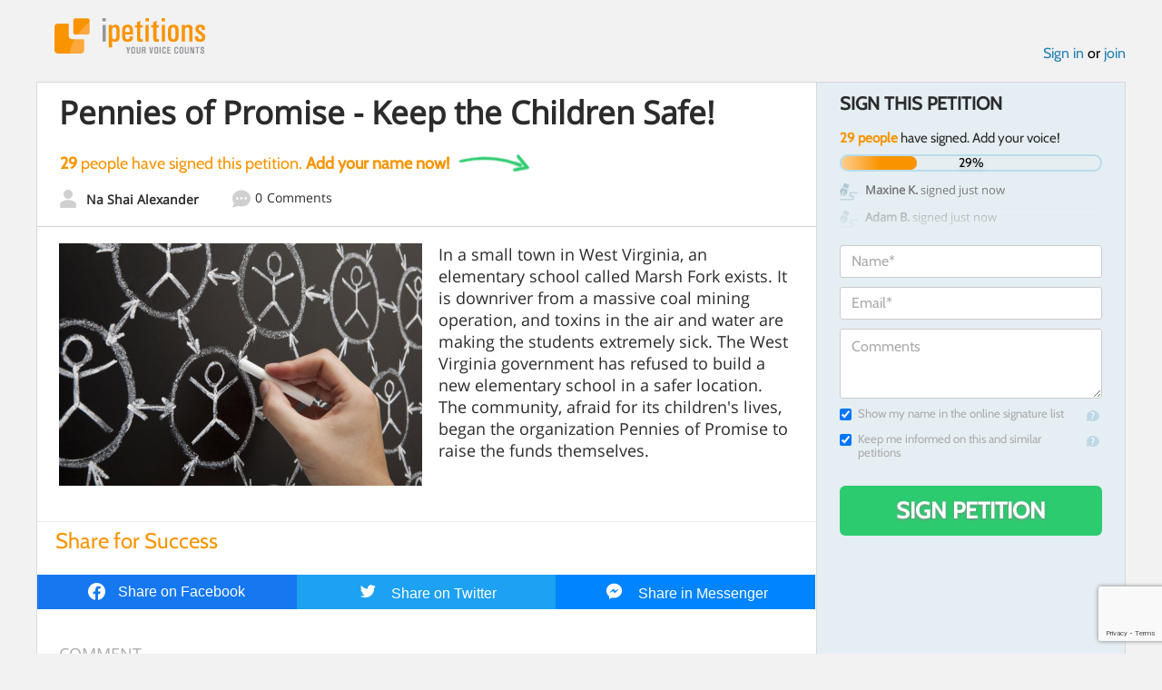

--- FILE ---
content_type: text/html; charset=utf-8
request_url: https://www.google.com/recaptcha/api2/anchor?ar=1&k=6LcFiWspAAAAAC7kwjTJ-C25bnrLYUjPVW3kG27E&co=aHR0cHM6Ly93d3cuaXBldGl0aW9ucy5jb206NDQz&hl=en&v=PoyoqOPhxBO7pBk68S4YbpHZ&size=invisible&anchor-ms=20000&execute-ms=30000&cb=nv8bkhtuc6bf
body_size: 48593
content:
<!DOCTYPE HTML><html dir="ltr" lang="en"><head><meta http-equiv="Content-Type" content="text/html; charset=UTF-8">
<meta http-equiv="X-UA-Compatible" content="IE=edge">
<title>reCAPTCHA</title>
<style type="text/css">
/* cyrillic-ext */
@font-face {
  font-family: 'Roboto';
  font-style: normal;
  font-weight: 400;
  font-stretch: 100%;
  src: url(//fonts.gstatic.com/s/roboto/v48/KFO7CnqEu92Fr1ME7kSn66aGLdTylUAMa3GUBHMdazTgWw.woff2) format('woff2');
  unicode-range: U+0460-052F, U+1C80-1C8A, U+20B4, U+2DE0-2DFF, U+A640-A69F, U+FE2E-FE2F;
}
/* cyrillic */
@font-face {
  font-family: 'Roboto';
  font-style: normal;
  font-weight: 400;
  font-stretch: 100%;
  src: url(//fonts.gstatic.com/s/roboto/v48/KFO7CnqEu92Fr1ME7kSn66aGLdTylUAMa3iUBHMdazTgWw.woff2) format('woff2');
  unicode-range: U+0301, U+0400-045F, U+0490-0491, U+04B0-04B1, U+2116;
}
/* greek-ext */
@font-face {
  font-family: 'Roboto';
  font-style: normal;
  font-weight: 400;
  font-stretch: 100%;
  src: url(//fonts.gstatic.com/s/roboto/v48/KFO7CnqEu92Fr1ME7kSn66aGLdTylUAMa3CUBHMdazTgWw.woff2) format('woff2');
  unicode-range: U+1F00-1FFF;
}
/* greek */
@font-face {
  font-family: 'Roboto';
  font-style: normal;
  font-weight: 400;
  font-stretch: 100%;
  src: url(//fonts.gstatic.com/s/roboto/v48/KFO7CnqEu92Fr1ME7kSn66aGLdTylUAMa3-UBHMdazTgWw.woff2) format('woff2');
  unicode-range: U+0370-0377, U+037A-037F, U+0384-038A, U+038C, U+038E-03A1, U+03A3-03FF;
}
/* math */
@font-face {
  font-family: 'Roboto';
  font-style: normal;
  font-weight: 400;
  font-stretch: 100%;
  src: url(//fonts.gstatic.com/s/roboto/v48/KFO7CnqEu92Fr1ME7kSn66aGLdTylUAMawCUBHMdazTgWw.woff2) format('woff2');
  unicode-range: U+0302-0303, U+0305, U+0307-0308, U+0310, U+0312, U+0315, U+031A, U+0326-0327, U+032C, U+032F-0330, U+0332-0333, U+0338, U+033A, U+0346, U+034D, U+0391-03A1, U+03A3-03A9, U+03B1-03C9, U+03D1, U+03D5-03D6, U+03F0-03F1, U+03F4-03F5, U+2016-2017, U+2034-2038, U+203C, U+2040, U+2043, U+2047, U+2050, U+2057, U+205F, U+2070-2071, U+2074-208E, U+2090-209C, U+20D0-20DC, U+20E1, U+20E5-20EF, U+2100-2112, U+2114-2115, U+2117-2121, U+2123-214F, U+2190, U+2192, U+2194-21AE, U+21B0-21E5, U+21F1-21F2, U+21F4-2211, U+2213-2214, U+2216-22FF, U+2308-230B, U+2310, U+2319, U+231C-2321, U+2336-237A, U+237C, U+2395, U+239B-23B7, U+23D0, U+23DC-23E1, U+2474-2475, U+25AF, U+25B3, U+25B7, U+25BD, U+25C1, U+25CA, U+25CC, U+25FB, U+266D-266F, U+27C0-27FF, U+2900-2AFF, U+2B0E-2B11, U+2B30-2B4C, U+2BFE, U+3030, U+FF5B, U+FF5D, U+1D400-1D7FF, U+1EE00-1EEFF;
}
/* symbols */
@font-face {
  font-family: 'Roboto';
  font-style: normal;
  font-weight: 400;
  font-stretch: 100%;
  src: url(//fonts.gstatic.com/s/roboto/v48/KFO7CnqEu92Fr1ME7kSn66aGLdTylUAMaxKUBHMdazTgWw.woff2) format('woff2');
  unicode-range: U+0001-000C, U+000E-001F, U+007F-009F, U+20DD-20E0, U+20E2-20E4, U+2150-218F, U+2190, U+2192, U+2194-2199, U+21AF, U+21E6-21F0, U+21F3, U+2218-2219, U+2299, U+22C4-22C6, U+2300-243F, U+2440-244A, U+2460-24FF, U+25A0-27BF, U+2800-28FF, U+2921-2922, U+2981, U+29BF, U+29EB, U+2B00-2BFF, U+4DC0-4DFF, U+FFF9-FFFB, U+10140-1018E, U+10190-1019C, U+101A0, U+101D0-101FD, U+102E0-102FB, U+10E60-10E7E, U+1D2C0-1D2D3, U+1D2E0-1D37F, U+1F000-1F0FF, U+1F100-1F1AD, U+1F1E6-1F1FF, U+1F30D-1F30F, U+1F315, U+1F31C, U+1F31E, U+1F320-1F32C, U+1F336, U+1F378, U+1F37D, U+1F382, U+1F393-1F39F, U+1F3A7-1F3A8, U+1F3AC-1F3AF, U+1F3C2, U+1F3C4-1F3C6, U+1F3CA-1F3CE, U+1F3D4-1F3E0, U+1F3ED, U+1F3F1-1F3F3, U+1F3F5-1F3F7, U+1F408, U+1F415, U+1F41F, U+1F426, U+1F43F, U+1F441-1F442, U+1F444, U+1F446-1F449, U+1F44C-1F44E, U+1F453, U+1F46A, U+1F47D, U+1F4A3, U+1F4B0, U+1F4B3, U+1F4B9, U+1F4BB, U+1F4BF, U+1F4C8-1F4CB, U+1F4D6, U+1F4DA, U+1F4DF, U+1F4E3-1F4E6, U+1F4EA-1F4ED, U+1F4F7, U+1F4F9-1F4FB, U+1F4FD-1F4FE, U+1F503, U+1F507-1F50B, U+1F50D, U+1F512-1F513, U+1F53E-1F54A, U+1F54F-1F5FA, U+1F610, U+1F650-1F67F, U+1F687, U+1F68D, U+1F691, U+1F694, U+1F698, U+1F6AD, U+1F6B2, U+1F6B9-1F6BA, U+1F6BC, U+1F6C6-1F6CF, U+1F6D3-1F6D7, U+1F6E0-1F6EA, U+1F6F0-1F6F3, U+1F6F7-1F6FC, U+1F700-1F7FF, U+1F800-1F80B, U+1F810-1F847, U+1F850-1F859, U+1F860-1F887, U+1F890-1F8AD, U+1F8B0-1F8BB, U+1F8C0-1F8C1, U+1F900-1F90B, U+1F93B, U+1F946, U+1F984, U+1F996, U+1F9E9, U+1FA00-1FA6F, U+1FA70-1FA7C, U+1FA80-1FA89, U+1FA8F-1FAC6, U+1FACE-1FADC, U+1FADF-1FAE9, U+1FAF0-1FAF8, U+1FB00-1FBFF;
}
/* vietnamese */
@font-face {
  font-family: 'Roboto';
  font-style: normal;
  font-weight: 400;
  font-stretch: 100%;
  src: url(//fonts.gstatic.com/s/roboto/v48/KFO7CnqEu92Fr1ME7kSn66aGLdTylUAMa3OUBHMdazTgWw.woff2) format('woff2');
  unicode-range: U+0102-0103, U+0110-0111, U+0128-0129, U+0168-0169, U+01A0-01A1, U+01AF-01B0, U+0300-0301, U+0303-0304, U+0308-0309, U+0323, U+0329, U+1EA0-1EF9, U+20AB;
}
/* latin-ext */
@font-face {
  font-family: 'Roboto';
  font-style: normal;
  font-weight: 400;
  font-stretch: 100%;
  src: url(//fonts.gstatic.com/s/roboto/v48/KFO7CnqEu92Fr1ME7kSn66aGLdTylUAMa3KUBHMdazTgWw.woff2) format('woff2');
  unicode-range: U+0100-02BA, U+02BD-02C5, U+02C7-02CC, U+02CE-02D7, U+02DD-02FF, U+0304, U+0308, U+0329, U+1D00-1DBF, U+1E00-1E9F, U+1EF2-1EFF, U+2020, U+20A0-20AB, U+20AD-20C0, U+2113, U+2C60-2C7F, U+A720-A7FF;
}
/* latin */
@font-face {
  font-family: 'Roboto';
  font-style: normal;
  font-weight: 400;
  font-stretch: 100%;
  src: url(//fonts.gstatic.com/s/roboto/v48/KFO7CnqEu92Fr1ME7kSn66aGLdTylUAMa3yUBHMdazQ.woff2) format('woff2');
  unicode-range: U+0000-00FF, U+0131, U+0152-0153, U+02BB-02BC, U+02C6, U+02DA, U+02DC, U+0304, U+0308, U+0329, U+2000-206F, U+20AC, U+2122, U+2191, U+2193, U+2212, U+2215, U+FEFF, U+FFFD;
}
/* cyrillic-ext */
@font-face {
  font-family: 'Roboto';
  font-style: normal;
  font-weight: 500;
  font-stretch: 100%;
  src: url(//fonts.gstatic.com/s/roboto/v48/KFO7CnqEu92Fr1ME7kSn66aGLdTylUAMa3GUBHMdazTgWw.woff2) format('woff2');
  unicode-range: U+0460-052F, U+1C80-1C8A, U+20B4, U+2DE0-2DFF, U+A640-A69F, U+FE2E-FE2F;
}
/* cyrillic */
@font-face {
  font-family: 'Roboto';
  font-style: normal;
  font-weight: 500;
  font-stretch: 100%;
  src: url(//fonts.gstatic.com/s/roboto/v48/KFO7CnqEu92Fr1ME7kSn66aGLdTylUAMa3iUBHMdazTgWw.woff2) format('woff2');
  unicode-range: U+0301, U+0400-045F, U+0490-0491, U+04B0-04B1, U+2116;
}
/* greek-ext */
@font-face {
  font-family: 'Roboto';
  font-style: normal;
  font-weight: 500;
  font-stretch: 100%;
  src: url(//fonts.gstatic.com/s/roboto/v48/KFO7CnqEu92Fr1ME7kSn66aGLdTylUAMa3CUBHMdazTgWw.woff2) format('woff2');
  unicode-range: U+1F00-1FFF;
}
/* greek */
@font-face {
  font-family: 'Roboto';
  font-style: normal;
  font-weight: 500;
  font-stretch: 100%;
  src: url(//fonts.gstatic.com/s/roboto/v48/KFO7CnqEu92Fr1ME7kSn66aGLdTylUAMa3-UBHMdazTgWw.woff2) format('woff2');
  unicode-range: U+0370-0377, U+037A-037F, U+0384-038A, U+038C, U+038E-03A1, U+03A3-03FF;
}
/* math */
@font-face {
  font-family: 'Roboto';
  font-style: normal;
  font-weight: 500;
  font-stretch: 100%;
  src: url(//fonts.gstatic.com/s/roboto/v48/KFO7CnqEu92Fr1ME7kSn66aGLdTylUAMawCUBHMdazTgWw.woff2) format('woff2');
  unicode-range: U+0302-0303, U+0305, U+0307-0308, U+0310, U+0312, U+0315, U+031A, U+0326-0327, U+032C, U+032F-0330, U+0332-0333, U+0338, U+033A, U+0346, U+034D, U+0391-03A1, U+03A3-03A9, U+03B1-03C9, U+03D1, U+03D5-03D6, U+03F0-03F1, U+03F4-03F5, U+2016-2017, U+2034-2038, U+203C, U+2040, U+2043, U+2047, U+2050, U+2057, U+205F, U+2070-2071, U+2074-208E, U+2090-209C, U+20D0-20DC, U+20E1, U+20E5-20EF, U+2100-2112, U+2114-2115, U+2117-2121, U+2123-214F, U+2190, U+2192, U+2194-21AE, U+21B0-21E5, U+21F1-21F2, U+21F4-2211, U+2213-2214, U+2216-22FF, U+2308-230B, U+2310, U+2319, U+231C-2321, U+2336-237A, U+237C, U+2395, U+239B-23B7, U+23D0, U+23DC-23E1, U+2474-2475, U+25AF, U+25B3, U+25B7, U+25BD, U+25C1, U+25CA, U+25CC, U+25FB, U+266D-266F, U+27C0-27FF, U+2900-2AFF, U+2B0E-2B11, U+2B30-2B4C, U+2BFE, U+3030, U+FF5B, U+FF5D, U+1D400-1D7FF, U+1EE00-1EEFF;
}
/* symbols */
@font-face {
  font-family: 'Roboto';
  font-style: normal;
  font-weight: 500;
  font-stretch: 100%;
  src: url(//fonts.gstatic.com/s/roboto/v48/KFO7CnqEu92Fr1ME7kSn66aGLdTylUAMaxKUBHMdazTgWw.woff2) format('woff2');
  unicode-range: U+0001-000C, U+000E-001F, U+007F-009F, U+20DD-20E0, U+20E2-20E4, U+2150-218F, U+2190, U+2192, U+2194-2199, U+21AF, U+21E6-21F0, U+21F3, U+2218-2219, U+2299, U+22C4-22C6, U+2300-243F, U+2440-244A, U+2460-24FF, U+25A0-27BF, U+2800-28FF, U+2921-2922, U+2981, U+29BF, U+29EB, U+2B00-2BFF, U+4DC0-4DFF, U+FFF9-FFFB, U+10140-1018E, U+10190-1019C, U+101A0, U+101D0-101FD, U+102E0-102FB, U+10E60-10E7E, U+1D2C0-1D2D3, U+1D2E0-1D37F, U+1F000-1F0FF, U+1F100-1F1AD, U+1F1E6-1F1FF, U+1F30D-1F30F, U+1F315, U+1F31C, U+1F31E, U+1F320-1F32C, U+1F336, U+1F378, U+1F37D, U+1F382, U+1F393-1F39F, U+1F3A7-1F3A8, U+1F3AC-1F3AF, U+1F3C2, U+1F3C4-1F3C6, U+1F3CA-1F3CE, U+1F3D4-1F3E0, U+1F3ED, U+1F3F1-1F3F3, U+1F3F5-1F3F7, U+1F408, U+1F415, U+1F41F, U+1F426, U+1F43F, U+1F441-1F442, U+1F444, U+1F446-1F449, U+1F44C-1F44E, U+1F453, U+1F46A, U+1F47D, U+1F4A3, U+1F4B0, U+1F4B3, U+1F4B9, U+1F4BB, U+1F4BF, U+1F4C8-1F4CB, U+1F4D6, U+1F4DA, U+1F4DF, U+1F4E3-1F4E6, U+1F4EA-1F4ED, U+1F4F7, U+1F4F9-1F4FB, U+1F4FD-1F4FE, U+1F503, U+1F507-1F50B, U+1F50D, U+1F512-1F513, U+1F53E-1F54A, U+1F54F-1F5FA, U+1F610, U+1F650-1F67F, U+1F687, U+1F68D, U+1F691, U+1F694, U+1F698, U+1F6AD, U+1F6B2, U+1F6B9-1F6BA, U+1F6BC, U+1F6C6-1F6CF, U+1F6D3-1F6D7, U+1F6E0-1F6EA, U+1F6F0-1F6F3, U+1F6F7-1F6FC, U+1F700-1F7FF, U+1F800-1F80B, U+1F810-1F847, U+1F850-1F859, U+1F860-1F887, U+1F890-1F8AD, U+1F8B0-1F8BB, U+1F8C0-1F8C1, U+1F900-1F90B, U+1F93B, U+1F946, U+1F984, U+1F996, U+1F9E9, U+1FA00-1FA6F, U+1FA70-1FA7C, U+1FA80-1FA89, U+1FA8F-1FAC6, U+1FACE-1FADC, U+1FADF-1FAE9, U+1FAF0-1FAF8, U+1FB00-1FBFF;
}
/* vietnamese */
@font-face {
  font-family: 'Roboto';
  font-style: normal;
  font-weight: 500;
  font-stretch: 100%;
  src: url(//fonts.gstatic.com/s/roboto/v48/KFO7CnqEu92Fr1ME7kSn66aGLdTylUAMa3OUBHMdazTgWw.woff2) format('woff2');
  unicode-range: U+0102-0103, U+0110-0111, U+0128-0129, U+0168-0169, U+01A0-01A1, U+01AF-01B0, U+0300-0301, U+0303-0304, U+0308-0309, U+0323, U+0329, U+1EA0-1EF9, U+20AB;
}
/* latin-ext */
@font-face {
  font-family: 'Roboto';
  font-style: normal;
  font-weight: 500;
  font-stretch: 100%;
  src: url(//fonts.gstatic.com/s/roboto/v48/KFO7CnqEu92Fr1ME7kSn66aGLdTylUAMa3KUBHMdazTgWw.woff2) format('woff2');
  unicode-range: U+0100-02BA, U+02BD-02C5, U+02C7-02CC, U+02CE-02D7, U+02DD-02FF, U+0304, U+0308, U+0329, U+1D00-1DBF, U+1E00-1E9F, U+1EF2-1EFF, U+2020, U+20A0-20AB, U+20AD-20C0, U+2113, U+2C60-2C7F, U+A720-A7FF;
}
/* latin */
@font-face {
  font-family: 'Roboto';
  font-style: normal;
  font-weight: 500;
  font-stretch: 100%;
  src: url(//fonts.gstatic.com/s/roboto/v48/KFO7CnqEu92Fr1ME7kSn66aGLdTylUAMa3yUBHMdazQ.woff2) format('woff2');
  unicode-range: U+0000-00FF, U+0131, U+0152-0153, U+02BB-02BC, U+02C6, U+02DA, U+02DC, U+0304, U+0308, U+0329, U+2000-206F, U+20AC, U+2122, U+2191, U+2193, U+2212, U+2215, U+FEFF, U+FFFD;
}
/* cyrillic-ext */
@font-face {
  font-family: 'Roboto';
  font-style: normal;
  font-weight: 900;
  font-stretch: 100%;
  src: url(//fonts.gstatic.com/s/roboto/v48/KFO7CnqEu92Fr1ME7kSn66aGLdTylUAMa3GUBHMdazTgWw.woff2) format('woff2');
  unicode-range: U+0460-052F, U+1C80-1C8A, U+20B4, U+2DE0-2DFF, U+A640-A69F, U+FE2E-FE2F;
}
/* cyrillic */
@font-face {
  font-family: 'Roboto';
  font-style: normal;
  font-weight: 900;
  font-stretch: 100%;
  src: url(//fonts.gstatic.com/s/roboto/v48/KFO7CnqEu92Fr1ME7kSn66aGLdTylUAMa3iUBHMdazTgWw.woff2) format('woff2');
  unicode-range: U+0301, U+0400-045F, U+0490-0491, U+04B0-04B1, U+2116;
}
/* greek-ext */
@font-face {
  font-family: 'Roboto';
  font-style: normal;
  font-weight: 900;
  font-stretch: 100%;
  src: url(//fonts.gstatic.com/s/roboto/v48/KFO7CnqEu92Fr1ME7kSn66aGLdTylUAMa3CUBHMdazTgWw.woff2) format('woff2');
  unicode-range: U+1F00-1FFF;
}
/* greek */
@font-face {
  font-family: 'Roboto';
  font-style: normal;
  font-weight: 900;
  font-stretch: 100%;
  src: url(//fonts.gstatic.com/s/roboto/v48/KFO7CnqEu92Fr1ME7kSn66aGLdTylUAMa3-UBHMdazTgWw.woff2) format('woff2');
  unicode-range: U+0370-0377, U+037A-037F, U+0384-038A, U+038C, U+038E-03A1, U+03A3-03FF;
}
/* math */
@font-face {
  font-family: 'Roboto';
  font-style: normal;
  font-weight: 900;
  font-stretch: 100%;
  src: url(//fonts.gstatic.com/s/roboto/v48/KFO7CnqEu92Fr1ME7kSn66aGLdTylUAMawCUBHMdazTgWw.woff2) format('woff2');
  unicode-range: U+0302-0303, U+0305, U+0307-0308, U+0310, U+0312, U+0315, U+031A, U+0326-0327, U+032C, U+032F-0330, U+0332-0333, U+0338, U+033A, U+0346, U+034D, U+0391-03A1, U+03A3-03A9, U+03B1-03C9, U+03D1, U+03D5-03D6, U+03F0-03F1, U+03F4-03F5, U+2016-2017, U+2034-2038, U+203C, U+2040, U+2043, U+2047, U+2050, U+2057, U+205F, U+2070-2071, U+2074-208E, U+2090-209C, U+20D0-20DC, U+20E1, U+20E5-20EF, U+2100-2112, U+2114-2115, U+2117-2121, U+2123-214F, U+2190, U+2192, U+2194-21AE, U+21B0-21E5, U+21F1-21F2, U+21F4-2211, U+2213-2214, U+2216-22FF, U+2308-230B, U+2310, U+2319, U+231C-2321, U+2336-237A, U+237C, U+2395, U+239B-23B7, U+23D0, U+23DC-23E1, U+2474-2475, U+25AF, U+25B3, U+25B7, U+25BD, U+25C1, U+25CA, U+25CC, U+25FB, U+266D-266F, U+27C0-27FF, U+2900-2AFF, U+2B0E-2B11, U+2B30-2B4C, U+2BFE, U+3030, U+FF5B, U+FF5D, U+1D400-1D7FF, U+1EE00-1EEFF;
}
/* symbols */
@font-face {
  font-family: 'Roboto';
  font-style: normal;
  font-weight: 900;
  font-stretch: 100%;
  src: url(//fonts.gstatic.com/s/roboto/v48/KFO7CnqEu92Fr1ME7kSn66aGLdTylUAMaxKUBHMdazTgWw.woff2) format('woff2');
  unicode-range: U+0001-000C, U+000E-001F, U+007F-009F, U+20DD-20E0, U+20E2-20E4, U+2150-218F, U+2190, U+2192, U+2194-2199, U+21AF, U+21E6-21F0, U+21F3, U+2218-2219, U+2299, U+22C4-22C6, U+2300-243F, U+2440-244A, U+2460-24FF, U+25A0-27BF, U+2800-28FF, U+2921-2922, U+2981, U+29BF, U+29EB, U+2B00-2BFF, U+4DC0-4DFF, U+FFF9-FFFB, U+10140-1018E, U+10190-1019C, U+101A0, U+101D0-101FD, U+102E0-102FB, U+10E60-10E7E, U+1D2C0-1D2D3, U+1D2E0-1D37F, U+1F000-1F0FF, U+1F100-1F1AD, U+1F1E6-1F1FF, U+1F30D-1F30F, U+1F315, U+1F31C, U+1F31E, U+1F320-1F32C, U+1F336, U+1F378, U+1F37D, U+1F382, U+1F393-1F39F, U+1F3A7-1F3A8, U+1F3AC-1F3AF, U+1F3C2, U+1F3C4-1F3C6, U+1F3CA-1F3CE, U+1F3D4-1F3E0, U+1F3ED, U+1F3F1-1F3F3, U+1F3F5-1F3F7, U+1F408, U+1F415, U+1F41F, U+1F426, U+1F43F, U+1F441-1F442, U+1F444, U+1F446-1F449, U+1F44C-1F44E, U+1F453, U+1F46A, U+1F47D, U+1F4A3, U+1F4B0, U+1F4B3, U+1F4B9, U+1F4BB, U+1F4BF, U+1F4C8-1F4CB, U+1F4D6, U+1F4DA, U+1F4DF, U+1F4E3-1F4E6, U+1F4EA-1F4ED, U+1F4F7, U+1F4F9-1F4FB, U+1F4FD-1F4FE, U+1F503, U+1F507-1F50B, U+1F50D, U+1F512-1F513, U+1F53E-1F54A, U+1F54F-1F5FA, U+1F610, U+1F650-1F67F, U+1F687, U+1F68D, U+1F691, U+1F694, U+1F698, U+1F6AD, U+1F6B2, U+1F6B9-1F6BA, U+1F6BC, U+1F6C6-1F6CF, U+1F6D3-1F6D7, U+1F6E0-1F6EA, U+1F6F0-1F6F3, U+1F6F7-1F6FC, U+1F700-1F7FF, U+1F800-1F80B, U+1F810-1F847, U+1F850-1F859, U+1F860-1F887, U+1F890-1F8AD, U+1F8B0-1F8BB, U+1F8C0-1F8C1, U+1F900-1F90B, U+1F93B, U+1F946, U+1F984, U+1F996, U+1F9E9, U+1FA00-1FA6F, U+1FA70-1FA7C, U+1FA80-1FA89, U+1FA8F-1FAC6, U+1FACE-1FADC, U+1FADF-1FAE9, U+1FAF0-1FAF8, U+1FB00-1FBFF;
}
/* vietnamese */
@font-face {
  font-family: 'Roboto';
  font-style: normal;
  font-weight: 900;
  font-stretch: 100%;
  src: url(//fonts.gstatic.com/s/roboto/v48/KFO7CnqEu92Fr1ME7kSn66aGLdTylUAMa3OUBHMdazTgWw.woff2) format('woff2');
  unicode-range: U+0102-0103, U+0110-0111, U+0128-0129, U+0168-0169, U+01A0-01A1, U+01AF-01B0, U+0300-0301, U+0303-0304, U+0308-0309, U+0323, U+0329, U+1EA0-1EF9, U+20AB;
}
/* latin-ext */
@font-face {
  font-family: 'Roboto';
  font-style: normal;
  font-weight: 900;
  font-stretch: 100%;
  src: url(//fonts.gstatic.com/s/roboto/v48/KFO7CnqEu92Fr1ME7kSn66aGLdTylUAMa3KUBHMdazTgWw.woff2) format('woff2');
  unicode-range: U+0100-02BA, U+02BD-02C5, U+02C7-02CC, U+02CE-02D7, U+02DD-02FF, U+0304, U+0308, U+0329, U+1D00-1DBF, U+1E00-1E9F, U+1EF2-1EFF, U+2020, U+20A0-20AB, U+20AD-20C0, U+2113, U+2C60-2C7F, U+A720-A7FF;
}
/* latin */
@font-face {
  font-family: 'Roboto';
  font-style: normal;
  font-weight: 900;
  font-stretch: 100%;
  src: url(//fonts.gstatic.com/s/roboto/v48/KFO7CnqEu92Fr1ME7kSn66aGLdTylUAMa3yUBHMdazQ.woff2) format('woff2');
  unicode-range: U+0000-00FF, U+0131, U+0152-0153, U+02BB-02BC, U+02C6, U+02DA, U+02DC, U+0304, U+0308, U+0329, U+2000-206F, U+20AC, U+2122, U+2191, U+2193, U+2212, U+2215, U+FEFF, U+FFFD;
}

</style>
<link rel="stylesheet" type="text/css" href="https://www.gstatic.com/recaptcha/releases/PoyoqOPhxBO7pBk68S4YbpHZ/styles__ltr.css">
<script nonce="OC6fVgKntW05xrrakMuH4g" type="text/javascript">window['__recaptcha_api'] = 'https://www.google.com/recaptcha/api2/';</script>
<script type="text/javascript" src="https://www.gstatic.com/recaptcha/releases/PoyoqOPhxBO7pBk68S4YbpHZ/recaptcha__en.js" nonce="OC6fVgKntW05xrrakMuH4g">
      
    </script></head>
<body><div id="rc-anchor-alert" class="rc-anchor-alert"></div>
<input type="hidden" id="recaptcha-token" value="[base64]">
<script type="text/javascript" nonce="OC6fVgKntW05xrrakMuH4g">
      recaptcha.anchor.Main.init("[\x22ainput\x22,[\x22bgdata\x22,\x22\x22,\[base64]/[base64]/bmV3IFpbdF0obVswXSk6Sz09Mj9uZXcgWlt0XShtWzBdLG1bMV0pOks9PTM/bmV3IFpbdF0obVswXSxtWzFdLG1bMl0pOks9PTQ/[base64]/[base64]/[base64]/[base64]/[base64]/[base64]/[base64]/[base64]/[base64]/[base64]/[base64]/[base64]/[base64]/[base64]\\u003d\\u003d\x22,\[base64]\x22,\[base64]/Dog83w4XCijsEPcOawr9Cw4DDo8O0w5zCosKHD8Oqw4fDqEMfw5F2w7p8DsK4DsKAwpAEdMOTwooBwpQBSMODw5Y4FxTDk8OOwp8vw7YiTMK1IcOIwrrCrMOIWR1dWD/CuT3CnTbDnMKyYsO9wp7CjcOPBAI7Nw/[base64]/[base64]/CqRjDusOsJCXCoDvDs8KtRcKtJ2Q/flZzJmnCgMKCw5UwwqVbPhFrw4fCq8KKw4bDkMKKw4PCghEjOcOBHC3DgAZhw7vCgcOPdsO5wqfDqTfDtcKRwqREH8KlwqfDk8ONeSgwQcKUw6/ChGkYbWFqw4zDgsKaw50IcTjCi8Kvw6nDqsKMwrXCig8Ww6tow5bDtwzDvMOWcm9FK1UFw6tiJ8Oow75cRV/[base64]/DmnTCugkwwqgve8O9YMKcwoxnJjzDlzMDNMK/C2XCqsKNw6Bowrxmw5YDwqrDgsKNw73Dm0fDplARDcKEek56U3rDlVh5wovCqSrCq8OlMRcXw6NiL1pPwobCpMOYC2LCqGYcfcOELMK8IsKJaMOvw5VPwrTCmBElCF/DqGTDmlLCsl5lScKJw55YUcO5BGRXwrnDq8KZG1tBV8Ove8KwwpTCs3zCgQI+aWR5w4PDhlLDszTCni1ZI0ZrwrDCohLCssOew6hyw5xlWSRHw44yAmVEM8OPw6AUw4UZwrABwoTDv8KMw4nDqgLDtQbDvcKSNRtxQkzDgsOuwq/CkmDDgDJeUDTDi8OpacOew6JEYsOYw7fDssKUccK3csO7wo0ow55gw4FHwrHClVfCkkg+XcKBw7tSw6kQekRaw586wq/DmcO9w53Dv0A5UcOZw5fDqnZnwqvCoMOse8O0EUjCo3DCj3jCqMK3DRzDhMOCK8OXw5oUDgp2LlLDksOJbGjDjWg4PS1nK0rCilbDs8K2GsO+JsKVd3rDnS3CghvDkVRdwoAPRsKYGcOsw6/[base64]/CtG/DgMKBwoLCvcOWFMOXEMKoHnbCsWvDoMO8w4bDrcKQAQbCm8OKRsKYwobDjj3CtcK9SMKJTXkob1kwTcOdw7bCr3XCncKFF8OQw5/DnRHClsOYw44Iw50iwqQPEMKodSrDocKCwqDCvMOJw61Bw7w+fEDCmiY6bMOxw4HCiWHDusO+f8OXU8Kvw7olw6vDkz/Dum50dsKrT8ObAWlLPMK9IsOwwr4/acOIcnzCkcKtw7PDn8ONTlnDjhZSSMKPNkDDk8ONw4oJw5NdIBUhbMKlOcKXw6rCp8OTw4vCq8Omw4/CoVHDh8KXw5pUPhbCskPDosK/VMO5wr/[base64]/worDnQ7DlTHCisKJw6rDognDh8Oqbj3DmxREwqEBNMKWJUDDhl/Cq25pPMOoEBjCjxBow73CrgkNw4bCsg/[base64]/CinPCowLDlsO8wqxaDsOuwrDCqjcHDMOfw6wxw7lxSMKQacKsw6VFLDgMwoodwrApbSJdw4Uvw4EPwq0uw6YKBD8pQyNmw5EbGj9BIcK5ZlTDgx55V0Zfw50SYcKHaFPDoVbDjFx2KjDDq8K2wpVKYlzCvEvDuk/DjsOeN8O8dsOtwoN7JsKCXcKMw5oLwpTDli5cw7YDO8O4wq7DmcOQb8KoZsKtShrCucKIVcOEw5dnwo9TOkMudsKtwoXCt1jDtSbDu0/DlsOewocqwrRWwqrCrnhTIFhPw55taTHCoS9aTRrDg03DsU9hLEM7JlHDpsKlLsO3K8Otw5vCtBbDv8K1JsODw71zc8OCQHHDrcO9Im1/bsO1ABDCu8Oad2TDlMKLwrXDhMKgGcO+HcOYYwQ/RzDDi8KUZRvCnMKnwrjCp8OpUTvCkioVEsKLLkPCv8OEw4kgMMOPw7VoEsKNMsKuw6zDpsKYwoDCs8K7w6haacOCwoBnNnsgwrjDt8O7OgweVicxwqM5wpZUecKGQsKww7BHA8KRw7ADw5J1w5XDoWYtwqZDw5s/[base64]/[base64]/[base64]/wp8Oc8OuUMKDw54eQi/DnnMzw7TCmMKpfGktfXDDg8KYKsKJwrrDjsK4PMKHw4AqO8OiQxnDr3zDnMKsVcO0w7PCs8KIwrpEaQsow6x8XTHDsMO1w48hCTrDpzPCrsKwwpFWQzQYw6vDoQEhwpolKTPDmsKVw4TCnTFJw4hLwqTCimvDnQJQw7zDqhfDpcKQw748asK8wrzDmErCrW/CjcKCwqEvTG8Wwo4YwqlOKMOtD8O/wpLCkijCt1zCjcKHSgRuWMKVwq3CqMOWwpjDusOrCgQdFirClnTCscKHZSwFX8KIaMKgw7nDhMOUO8K7w6sKQ8KVwqNGJsO4w5zDigtSworDtMK0YcOUw5MWwq5Ww7nClcKSScK+wqpiwo/DtsOwK0nDixFQw7nCk8ODbnDCmDbCisKraMOKKCbDrsKGc8OfKgA+wrM9NcKJKHc3wqkIahAqwqs6wrJKAcKvL8Opw5EaRGLDsUrDoC8XwqbDr8O0woNKX8Krw7vDrR7DnxTCh151HsK2w6PCqC/DpMK0G8O4Z8Oiw7s/w7tqO0h3Cn/DksOHEzfDucOSwovCqcOpIG4ESMKnw7IOwojCvh1IWwEJwpAvw5UnfHp6TsORw4F4ZmDChGzCoQQ4w5DDocOaw4pKw67DrggVw4LDpsKnTMOIPFkGU1ASw5LDuyPDnXk5XBDDpcO8aMKQw7kkw4ZYP8KgwpnDnx/[base64]/W1Fdw6LDp8OrwrbDtgLDm8O/[base64]/[base64]/CncKSwo7DmgRFcXg8w7JvBSnDsy5dwptxMsOrw6/[base64]/w71jwqnCmlgQw6XDs3QmfxzCn8Okwr80RcO9wprChcOGwpRaK1TDimITHkEyB8OkNFRZRHnCv8OBVQ1PYUpSw4jCosOpw5rCpcOkenUpDMOTwol7wqdGw4HDr8KyJw7Dih5seMOYUDjCqMK3IQfDq8OUBcKpwqd8wpTDhQ/DtlLCnFjCqlTCnlvDnsKuNDsUw7Jnw7YdDMKDcMKLOCZMPRzCmjTDshfDiVbDg2bDlcKMwpxSwrjDvMKoHEjDhA3ClcKGAznClEXDhcK4w48ZUsKxKEE1w7/Ci2LDmzzDlcKqVcORwpbDvRkyGXvChQvCmyXChjwTJxXCocKxw5whw47Dp8Ooew3CvWYDcELClcKiwpjDrRHDt8ODP1TDvsOIAiNXwpRAw4rDpsK3bELCtcOfNA0GUcKPFzbDsxPDhcOBF1/CljIRAcKIwrrCmcK7b8OKw4LCugARwqJgwqw2IiTCisOEd8KqwrcOOGNMCh5pDMKCDCZsXg/DjD9LMh95w47CnT7Cl8K4w7jCmMOJw4whOS7CrsK+w5sKYhPDkMOAZDtfwqIoWmxhJMOXw4fDjsKvw7ljw7chYQfCnxpwEcKaw7F4asK3w5w4wo9ySMK6wr4vDy8yw6d8TsKaw5FCwrvCu8KIPn7CusKASSk9wroew6dfBAjCtsOrE3vDkSgKChwfeEg0wqB3fBbDnT/DkcKXLQZoW8KzHcKAwpFjWhTDrEfCqlofw4MrQl7CgMOOwrzDjijDm8OOZ8OYwrAGUAsIMhfDmWBEw73CtcKJDX3DpcKNCiZAYcO2w6HDosKDw4vCphvDssOwE1bDm8KHwp0Fw7zCmzHClsKdNcOBw7ZlLmM0w5bCghJ2MC/Dgi5mf0E6wr0iw5HDhsO1w5MmKmEFDz8JwoDDo2fCvW8JNcKNLinDusOscijDuBnDssK6UwF3V8Ktw7LDrE45w53CosOzW8KXw6HCrcOxw5V+w5TDl8OwXCzCtGlMwpPDg8KYwpAcSV/DgsOwd8KKwqw+NsOOw4PCh8OVw5jCt8OvM8OpwrTDhsKJRhA5aVFDOj5Vwp4rEkNyX2ACNsKSC8KffEzDgcOlJRoiwqXCgD7CvcKqA8OuDsO/[base64]/[base64]/[base64]/VmfDjMOiZsK1DcKETcKqNsOYw4nDmkvCqF3Dp2cyGcKsOcOEN8Omw5BzJRlWw6deYzRpQcOjRAkSKcKodU8Fwq/ChB0cIRFnGMOHwrE3YEfCpsONKMOUwqXDsxctN8OPw5A/eMO1JQNlwptCXzrDqsO+UsOOwpjDpG/DphUDw6d4fcK2wrnCs21FAcOmwoZ3AsO3wpJAw4nCg8KDFnrCgMKuXWTDqywWw40gYMKBaMOZEsK3woAawoLCqAB3w402w6Euw4Aywo5iZcKgA3N9wo1CwpZ/ISnDncOpw5fCjSMHw6psXMOAw4/Du8KDajI2w5TClFvDigzDvcKqeBoIw6rCnSoWwrnDthVIHETCt8OFw5kew5HCrMO7wqILwrYZOMO7w5DCt3bCusO/w7nCuMOZwrcYw4UUBmLCgS1Hw5NFw59dWjXChTIvBcKvbQs5ewnDmMOPwpXDqnjCqcO3w7wDEcKHIsKmwqo2w7PDnsKfdsKiw40pw6ckw718dEfDgCBlwpAKw5lvwr/DrsOFJMOjwpHDqgUgw60gf8OcQknCsQpUw6sfDWlJw6nCgXNUcsKMSMOSS8KnF8KodU7CtVXDgcOABMK5FQvCqGrDtsK3D8KiwqdUX8KJfsKSw57Co8OIwp4XOMKUwoLDoD/[base64]/w78RdRdYJ8KXKwzDlURCw6nDo8OWOV7CpjbCgcORHsKYXsKJQMOIwrbDnlgpwo9Dwo7DqCnDgcOSGcOxw4/DgMOlw6BVwoJ+woBgOD/CscOpGcKAGsKQWkDDr3HDnsK9w7fDtmQ9wp91w7/Dh8OOw7VdwonCocOffsKndMKJB8KpdnXDp3FxwqbDmUVxChrCgcOASEFGMMOaDcKVw691HS/Dk8Kse8O4ci3Ck37CicKIw7/CpWllwrcOwrRyw7nDmgrChMKeFxALwqA4wr/DlMKEworCksO5w7RewpDDjMKlw6/DosKpwpPDhB/CiGJsFTAxwonDv8OCw4swZXYwUj/DrD4iEcKRw4QQw7DCgcK1w7HDtMKhw4UZwpNcBcOFwokGwpUbHsOuwp7CpljClMORw5/DkMKcI8KDNsKMw4hlEcKUfsOjCSbCh8KCw7HCvzDCrMKvw5AOwoHCu8OIwoDCi3IpwqvDucOXR8KFGcKoesOQM8OZwrJPwonDmcKfw4fCs8O9woLDpsOvX8O6w4xnw6ctAcK1w6p0worDgwoHYU8Hw6ZGwr9yAlkpQ8Oawr3CnsKjw7HCtzXDgB8yNcOWf8OsXcO6w6/[base64]/DmcOBQBfDu8OUccKVwqTCt8KAV8KgNRYnXijCqcOEQsKlRn9Zw4/[base64]/BWfDt3vCjlTCiXrCrMOxw6zDmcOHw57Coz7DsXbDj8OBwotJPsKqw7cmw6/CnWFgwq5xKR3DkFvDtsKJwogMEETDszPDg8KCEm/DumhDcFEDw5Q1M8KQwr7Ck8O6SsOZBjZcST4TwqBUw4DCh8OtBnJKUcOuw6Mcw65BYmALHUPDiMKSTlE8dR3Ds8OIw4PDl03CtcOGYk9/XlLCrsO7A0XCmsOIw7jCjwDDiTYGRsKEw7Bvw4bDmSoKwpbDp28ycsOGw6wiw4Z9w74gJ8KRQcOdHcOJOsOnwpRbwoUFw7ciZ8OmBsOKAsOiw6rCtcKMwo7DpgVWw7jDg2I5G8OyfcKBZsKSesOAJxF5fMOhw43DhcOjwrzCk8K3c3NUXMKhXTl7wrjDocKzwo/DmcK6G8O/NwdwaCMyb0N0S8OeYsK8wqvCucKGwokmw5TCisOjw7s/[base64]/Dr3zCtinCpXHChDzCq0ESQcKvF8KCwo/DpMKdwoHDiBXDgmfCmmLCoMKkw5kvOj7DkRzCp0jCm8KmFcKrw5gmw58zWsOHcW9Bw5lzeGF5woXCrsOBAcK9Kg3DlGXCssOtwrXCkzMcwpLDiG7Dl3wIAC3DkVN/ITvDvMK1FsOlw7QEw7kbw5QpVh5yJlDCicKtw43Cu0Ngw6PCih3Cgg/Do8KAwoQLD0FwXcOVw6/DkcKPXsOAw4xUwr0kw69zOMKswp5Pw5cEwoVtGMOpKzl9eMOywpkQw7zDi8OPwpogw6PDojXDgTnCksO2G19BA8OsbsKxHhUSw7RSwoZRw5EBwo0gwr/Cs3TDh8ORG8Kpw5Baw6vCu8KybsK8w6vDkhZPbQ/DgW3CvcKZAsKMS8OZNgdMw7YFw7DDohoCwrvDvjsWU8KgZTXCrMOuJ8KNVnJTS8OOw5E/wqIlw5/DtUHDrws3wocuagXDncORw4rDscOxwp8POHkww6s3wrrDnsO9w7Y2wqMRwobCrVYYw5Exw5saw79jw75Yw4XDm8KoJmDDol1/[base64]/DvcOKI8OnVMODG8KvJcO8aBTDuFvCjiXDq37CkcOyDhTDkXDDlcKsw48xwrLDmAxrwo/Di8OZZMKNOl5Oclgpw4NuSsKCwr7Dr2hcL8KqwoUWw6sFV2/[base64]/UDxTw7taUiHCuEPDtDAtbsKLXsKww6DDuWvDh8OKw4/DoFvDsH3DnHPCpsK7w7xow6ZcKVwVBMKzwqrCqA3Cj8KMwpnCkRR7M20MYBTDh2VWw7XDrAROwoA6cgHDm8KFw67DgsK9VyDCkFDCr8K1VMOaBUkSw7XDgMO8worCnHEQM8KpLsKFwobDh1/CihDCtl/CqzHDiCUnEcOmKHFQZBF0w4gfJsO4w6F6U8KLVj0AWFTCkAjCpsK0DBfCkg9CO8KPLTLDmMOTcDXDs8Oxd8KcCFkww7fCv8OZeDHDpMKuf1zDkRs6wp5Awq9XwoYIwq4Qwo0DQ1TDu1XDhMONBjs8LxnCksKawpwaDFfCmMOLawnCtxjDl8K2AMK7L8KEN8OJw49kw7/Dv2rCrgPDshQDw7PCrsO+dSJpw7tSbMOWcsOgw5ddJsO2Hm9KaG1uwpUMLQvCkQTCkcO0MG/DusO8wrnDqMKadA4Ywp/CusOsw7/Cj2/[base64]/DqMOPw7YWA8Oew6vCnhBqOX/[base64]/[base64]/Cl1TDj8OOw4AKwqp6eXRaw6c6w6LCliXCkXoaEcOkO3F7wrFqZcODGsOiw7bCqhdWwrBSw5fDgVnCinPDmMO7EXfChiDCoVtmw4gJWQXDosKQwp0sOcOXw5/DqG/CqnLCjwJXf8OLcsO/XcO2GioPIiZIwoM1woLDmRctBMKNwoHDhcKGwqE6d8OlNsKPw6wyw5EZD8KfwrrDgAnDoB/CoMOUbDrCrMKiFsO5woLCt2I8N3HDqTLCnsOXw5QsPMORbsK/wrlcwp9KZ0/[base64]/w4plR8O2w5nCjsKFUQfDh3ZYwpHDrkdpwqs3aVfDgnjCnMKNw6nCjmHCgAPDlANiK8OiwpTCjcKuw5rCvSIAw4LDksOJbgHCsMO/w47CgsOKUQglwo7CiSooFVUHw77CmsOIwoTCkB1KMFDDqADDi8KgAMKCP1N/[base64]/[base64]/Drl7CjMKtwrDCiUjCu8KpFEAmwpI0w4VzdMOtwrkfZ8Kiw6rDjwnDt3jDjmo8w4FrwozDgUvDiMKTU8OTwrDCicKiw7MSKjTDsg54woFWw4xVwqZXwrlqI8KVDTvCqMOTw4PCkMK/SGBPwrJ+XRN2w5rDpVvCsmkyXMO/U0XDqFvDgcKQwpzDlSoIw6bCjcKiw50ITcKZwo/DjgjDgnrDjjxgwrbCt0/DvnQsKcOnCcKdwrnDkA/DohzDrcKvwq8/[base64]/[base64]/Cl2p3M8OYw4bCvMOTw4/[base64]/DlmpQw7nDr8O8A8OjwpDDiRTCnMOyUGHComJ1w5xwwqtowoVac8OvQXIYVjgiw5gBCw3Du8KHHMOdwrvDgMKzwrRXAwjDpEjDp3xJQAvDocOuAMKtw60QAMKyFcKjG8KWwrszDz8zVAXCjcK5w5sTwrnCgcK8wqkDwo5/w65rHcKJw40SR8KTw5YmQ0XDrwNSDA7CqR/CpBQ+w5fCuS7DkMKYw7bCoyYoYcKBekgVXsOWWsOMwonDocOAw5xqwr3CvMOJBhDCgVEYw5/DuXRUIsKzw4ZUwozCjw3Cu0VjUjEdw5LDp8OcwoRxwr05worDoMKcRXXDicK0wopmwqAlTsKCZhDCusKkwqLCgMOLwoPDh0wzw7/Chjk+wr8LdE3CvcKrCSNZHAIzPcOgYMOsGUxcHMKtwr7Dm0pqwpMED1LDt0Z3w4zCi1DDtcKoLCB7w5vChVsOwqbCqCtAYT3DqCnCgzzClMOowrrDk8O3amTDrC/DkMOIDRlmw7nCplF2wpsyUsK4GsOiZk50w4VpY8KYEEw7wq8cwq/DqMKHPsOCUynCvwTCl3LDtzHDuMKRw6DCusOXw6JpO8OVfQ1zSww5Ml/[base64]/FcKacDEDwrbCi8Otw7QWMCYjXMKrXsKoScKGaiMMw7JAw6JeacKsJsO4DsOUO8O0w6J3w7rCjsKNw6bCjVgxPsOcw7ofwqjCv8KlwpFgwqdUKVQ6VcOww7IKw7sGCxzDkGfCrMOjPBvDo8OwwpzCiy/[base64]/w582a8OAVsKsw7nCncOlTDFZHHHCpMONXsKaMGcpW3bDtsObO0VREEsTwoFsw7JCK8OtwoZbw6HDg3p/SH3DqcO4woAMw6YPLAtHw4TDrMK4TcK7bR7Co8Kfw7TCh8K0wqHDoMKZwrjCuSjCh8OIwoMrwq3DlMKNDV7DtQB5UMO/[base64]/AGvCmDRVwr46NMKCw70BwqwwM2VvFQAnw6oONcKUw7fDtAMOfiDClsKvT17CsMO5w5lRPUpuAXXDhm3CtMKcw4DDicKOBMO2w4MPw7/Co8KUOMKOXcOtGnBXw7tLHMOiwrBsw6DCuVXCtMOYZ8K7wrjCkUTDqWDCvMKvQXQawqwiLizDq3fChBXDo8KqUzF9wp3Cv2jCu8OpwqTDq8OIHXhSZcOFw4zDnCHDrsKWc0ZYw6Qbwq7DlULCrTdvFsO/w6TCqcOjDlrDkcKGYDTDpcOWRgfCqMOcYlDCn2sROcKzRcOdwoTCj8KDwoPCt1bDmMOZwr5QVcOjwpp1wrfCpyHCsCrCnsK8PBXCmCrCkcOuCGrDgsO+w5HCgmtFLMOYVQvDrsKiXcOdZsKQwosZwoNaw7rCkcKzwqbDjcKMwqIAwpnCjcKzwp/Dgm3DknVDLgNsQxpWwpdaCsODwo9XwqHDhVQFEGrCq38Ew503woh/w7TDtx3Cq1Y8w47Cn2UcwoDDvQLDv2NDwo9+w48dw7IxZnTCtcKJWcOgwoXCkcO2w59lw69ENRoOeGtMZGrDsAc8QsKSw77Ctyt8RgTDigQYasKTwrTDqsOmY8Omw5pcw49/[base64]/[base64]/DphfCssOfBsK+wrDCv8O2w6E/w6fDjX7CkU8+Y2YZw7XDqh/DkcOjw5TCuMOSUsO0w6U+YwBQwrUMGmN0LyVxNcO1IQ/DkcKHdCgswrALw5nDrcK/S8KiQBPCpRIew4cnLFzCsF9ZesOewrLDgk/CtlkrHsOoKytUworDjT4dw7QpUMKcwojCgsOOGsOtwp/CgA3DqjNuw69Vw4jDqMOuwrJiQcKqw73Dp8Kyw6E5C8KqUsOeC1HCoRrCrMKaw5hCVMOIHcKWw6g1BcKcw53ChHUFw43DsBnDqysZJCF6wrYFRMK9wrvDiErDmcKqwq7DshQPKMO/HsOgKEbCphzCpi5pNA/Dm3hBHMOnURLDlMOKwrxSNmrDk0bDrw/Dh8OqGsOWZcK4w7jDucKFwoQvUBlbwr3Cm8KeCMOaLx0Uw4w2w4fDrCcAw47CmMKXwp/CmMOxw5YeFX43PcOLRMK6w67DvsKuNUrCncKFw64NKMKYwrd1wqsiw63Cv8O/F8KaHzxSRsKgZArCssOEcVJRw7FMwq5hecOIWMK/ZBIXw6Idw6LDjsKdaDbDusKqwrnDqVN4AsOBQ0MTOsOdGzvCkcO1a8KAeMKXKlrCmQnCmMKUYlwcWA57wo4nbzFHwrLChh3ChBHDky/[base64]/J8KoKGEGw4Z/OcKhIyPCpMKYP1TDu2EXwq9IfsO4KsOaw41CdsKgXnvDnHZfw6ECwp5xVj1DU8K+d8KjwpdNYsKfecO+QHl0wqzDnjLCkcKOwpxgcWsNQk8Dw4rDrcO2w4vCqsOkf0rDhEJ0WMKVw4ofXsOEw4LCqxEOw6HCtcKJLT9cwq1FY8O4MsK4wpNVNX/DpGFAS8OZLxHCpMKSO8KYTH3DtmrDq8OMdFAsw452w6rCgzXCnkvClQzCk8KIwpbCsMKBY8OtwqgfVMOqw64Nw61YZcOEORTCuBoJwoHDpsK6w43Dv37Cg0/CsxRAMcK2ecKJCQDDk8O6w6dTw44eBxjCoCjCncK4wpbCr8OZwoPCucKsw63CsUrDuWEzLwHDpgluw4nDk8O/[base64]/C1TCgVEKVHTDiTjCnRPDnG7Dh8KdwrQ0woXDmcOxwq4Xw4t5d3U7woALFcO0asO1IcKYwqsEwq8xw7/[base64]/DtVPDucOVaDpQXRIlwqzChQhmw7HDkzR4AMOnwq1CW8OTw7TDo3/DrsO1wo3DnENhEQjDp8OmDV7DrUpHISTDnsOEw5DDmsOzwrfDuxbDg8K8ACfCkMKpwpcKw4/DsERTw6UfQsKAYsOgw6/[base64]/[base64]/Co8OwZinCjwx/wqnCiVc6wqJAw7XDjcKEw6I3CcONwpzDh2LDv2LDhsKuc11jVcOcw7DDl8KwOkVHwp3CjcK+wpdENMO8w47DsXYPw7rCggMnwr/DnDUhwrVrNsKQwokOw4dGR8OnZkbCpQpCe8K7wqnCgcOXw77CpcOlw7FQdTDCmsO0wqzCky9qW8OYw7I8aMOJw4RNa8O1w5nCik5Dwp5KwoLCp3xeccOJw6jCsMKpBsK/wqfDvsKnW8OlwpbCtg9dYGwMdTLCjsOdw5JPN8ORHhtUw4zDsUnDswvCpXoGasK7w4wdWcKCw5E9w7TCtMOwNnvDgsKxeWDCiF7CkcOcAsKew4LCkGoIwojCj8Ksw5DDksKpw6PDmnggM8OSCXpXw4DCm8KXwr3CtMOjwqTDrcKPwrBww51KdMKhw5/[base64]/w6fDtwfCvw3CkQPCrsOAw6HCtMO6wpkaw4ogKRlCbVh/w5nDn03DnxfClTjCnMKoOCpYUnxRwqk5wrN8A8KKw7t+QHjDksKMw5XClMOBMsO1YsOZw5/CkcKXw4bDhgvCrsKMwo3DnMKJWFs6wrjCu8O4w7vDkjU6w7TDnMKEw63DkCMWw7tNIMO0SjDCvMOkw70iTsONG3TDmmlSAEpUZsKqw5gfDzfDlTXChTp0Y1ggamnDo8OMwofDonfCtmNxbRFCw78SUnpuwo/DhsK3w7pAw4x5wqnDjcKywoV7w5w6w7/CkB3CrCPCqMK+woXDnCfCqH7DlsO4wo0NwoQawqxnZsKXwqDCqmtXecOzw55DdcO9HcO1asO9fAlBIsKpFcOhdl07a3BJw55Pw4bDjGsxbMKmBWE0wr1zMEXCgAPDtsOYwo0AwpzCqMKNwq/DuXLDpncnwrIfZsK3w6wQw7jDvMOjOsKTw6fCkxoCw60+ZMKTw7MKaGU1w4LDvcKGU8ObwoQJWQPCl8O+SMKUw5fCp8Ouwq9/[base64]/UMKxwrxowqEcKi0Lw7VcOyMewqtww5scDw8wwqDDgMOOw4IcwoxBUyDDgsOEKSjDssKiBMOmwrTDgxseW8Klwo1BwrgYw5BMwrcmM2nDsQDDi8KTAsOow54MVMK1wqnDisO2wroyw6QidzoIwrbDlMO5ChMZTAHCpcO5w6N/w6QPR10pw7/CiMOSwqbDum7DsMK0wrAHNcOEbVhlIwgnw4XDpGDDmMOmUcOpwoY5woFww7VNRX/[base64]/CtijCg34qwrnCsEfDl00If8ORw73CvsK+w53Cl8OMw47CqMOlb8K9wpbDhUvDpAXDscOREMKyN8KMez5pwqXDjGHCs8KJJsOnacOCJgU7asOoaMOVYBfDmQx6esKWw77DoMOXw4LCuGwiw6Maw69xw6d1w6DDlh7Dtm4/w5nDoljCpMOgQ099wpwFwrspwqdVQMKMwr4wN8KNwoXCuMKycsKAe3B1w4LClMOEGj1yB3fCrcK1w43Dny3DixLClsKVPjHDmsOww5PCskg4cMOMw6oFbHA1VMOgwobDhzjDs3kbwqRGaMKOZjtLwq/DoMOCEn09QxLDmMKpEnnDlRHChsKDNcOVa34lwqJ/Q8KewoXCiDZGB8OWOMKjEmnCuMOxwr5qw4rDpEPDqsOZwrMJeXMqwpbDicOpwoIrw5k0C8OfUmZnwoTDoMONGWfDiXHDpCJoEMOFw7pQTsO7dFYqw4vDoC41aMKpBsKbwr/Dv8KMTsKSwobCmxXCu8O4VDIkchxhT2XDnD7DocKbHcKUW8KpQH/DgWEpdAEaFsOCw7wtw7PDrhAABlFsEsOdwrlhYGZObytiw4tOwqksNiVaAsKzw6VIwqA8YyZhV09CC0fCg8OvMSI+wr3ChsOyMsKEUAfDmkPCtUlBFlvCu8KEfsKPDcKDwoXDox3ClywhwoTDvyfCm8OiwrYADcKFw7dIwqdqwrnDqsOowrTDlcK/BsKyACk8CcKUAHQdRMKmw5zDixTCt8OmwqfCtsOnKD/[base64]/w6DDi3szw53CvMKLwpA5w57CsCbCocOOwrnCkMK9wo5NRn/Cv34sd8OjXsK4S8KMOcO8dsOfw4d4IiDDlMKIcMO1cih3DcK3w7o7w6nCpsKqw70OworDtcOtw4rCi1VyQhBWZCtQDR7DpMOMw4bCkcOubDB0KBvDisK+BHdfw4IGXCZow4A/dR9eL8Kbw4fCihAufsOqNcOCecKTwo1Tw4fDvkhJw6PDj8KlRMOXNsOmE8Obwq8cdhbCtk/Cu8KUfsO+KgPDum8kGyhiw5AAw7XDjsKnw4lWd8O3wppYw7PCmzBLwqXDpgTDgcOMXS1uwqd0KWRSw77Cr1/Dl8OEDcOKVgsLVcOJwoXCsS/Cr8KjYsKywoTCu2rDoHo+DsKIJWTCs8O+wpcgwqPDonTDuHxHw6BfUiXDkcK7KsO6w57DvAd/bgxIfMKUecK2LD7Do8ONLMOWw7kaeMOawqMOa8OSwpkXYhTDgcOgwo7DsMO6wqUTDjVSwqvCmw0eX1TCgQ8cw45dwprDqnFCwoEuHSl7w7g/wo/DpsK9w53CnyFowokVOsKPw6EARsKswrrCrcKvacK6w50gV0M3w7HDtsOyRj3DgcKtw7Brw6fDhmwFwqFUdsKGwqzCocKHAsKZAirCjAV6cVfCjcKiLUHDh0jDpcK/[base64]/[base64]/ScKTWSjDjXhMa8KdO8OHMsO7w6fDksK9LW0Cw6fChcKUw5YcbU9TRVzCpjxjwqHCr8KBWFzDlntaSx/DulLDoMKMPgM8D33Dvntfw7wswpfCgsOAwrfDuVvDrcKEUMO6w7vClkY6wr/CslTDhl46VFTDvwlfwpAZGcOuw5Uvw5NlwoAjw4Edw7NIFsKAw60Vw5LDmjAzCwjCi8KzbcODDsOAw6MIPcOMQSHDu1s3wpTCvTTDqhtswocrw4MhDAQ9Ul/DqgzDqMOuQsOoDBHDhMKIw6tgXCFWw57Dp8KqeQTCkRJQw67CisKAw47CosOqGsK7fUNgGSVaw5Ygwodgw6ozwojCsXvDmFfDpBBfw6rDpWoLw4FbfFRgw5/ClRHDk8KbKxJ+OETDrU7CscK2FlzCkcOzw7QSNRAvwr4bW8KEOcKDwqtcw4kDUcOgRMKkwoxmwpjDvE/ClMKtw5UzdMKXwq1JSjHDvnlYPcKuc8OwI8KDRMOuZjLDnwvDn03DgHjDrSnDhsOkw7ZIw6NFwojCncKMw6jCim5sw7MdGcKxwqzDrcKzwpXCrxQ/LMKiecK3wqUefxvDncOsw5EOGcK4FsO2KVvDp8O4w6pMGxMWWW3DmyXDtsKxZRTCvmhowpPClTnDlk/DisK2AnzDvU/CqcOia3cGwr8Jw48EIsOlSFlIw4PCpH7CksKmc1DDmnrCjjJUwpnDpUrClcOfwo/CrTRvacK4TcKhwq00TMKiwqVBSMK7wrzDoVxebiAeWE/DsTdUwokefmobaF0Uw7EpwqnDixtqO8OiegTCnzPDggLDocK2d8OiwrlfZ2MdwpgpBksRW8KhCGkpw4/CtnFtw692ScOUbHAMFsKQw7DCiMOew4/DhsODMMKLwptCacOGwozCp8O0w4nDum0MBDjDomUJwqfCv1vCtggNwpABIMOBwoDCjcOGw5nCtsKPDVLDnH80w4rDs8K8I8O3w69Ow7LDjWzCngPDh3PDkUdZSsO6cCnDv3JXwoXDiEUWwpNIwp8Db0/Dg8OQJsKOTsKNeMOIZ8KvRsOYRjJ4PsKHWcOMS0FSw5jCmhHCrlnCqCTCh2zDkXt6w5YXP8OObCQPwrnDgQB4LGrCr1koworDhzbDlMOxw6/DuF43w5DDvAsVwrDDvMO2wo7CuMO1LGPClsO1MAZUw5ohwo1Gw7nDkGjCvwnDv1NyBsKrwocFX8K3wogXDn3DhsKTb1lkesObw4nCvzvDqTE3Mixsw5LCjsO+WcOsw7o3wpNCwpApw6lCS8O/w6bCscKscRLDgsO8wpnDh8OgMl3CqcK2wqDCuWvDsWTDoMKhdzENfcK6w5Fuw4XDtWLDv8OFNMKtUy7Dt3DDm8KjMsODMRUyw6UdL8OQwpACVcO4BiV/wobCksOSw6RewqYnWDrDoU86wonDj8KDwonDnsKMw7J4QTjDqcKZckNWwrHDjsKiXRMnL8OewojCkxTDksKaXVQDwrvClsO9P8OmZ0nCgsOBw4/DvMK5w43Dizx+w7VSAxNPw6dOSVUWDHjDl8OFD3vDqmvCik3DqMOrXUnCh8KCFTPClF3CqlN+PMOswoHCtT/Du3UzPRzDqkHDl8KdwqIfKlgXKMOtUMKKwpPCmsONJCrDojfDm8KoFcKEwojClsK7Y2TDsVzDogduwoDDt8O3PMOWVTZAX0rCpMK8GMOCMMK/K1TCtsKxBsKWQj/DmwrDhcOHQ8KbwoZ0wovClcO9w4zDijwVI1XDjWwRwpnDq8K6Y8KbwprDsUbDoMK2w6/CkMKRJ1zDkcOPLF4fw6oEH3LCkcOiw4/DjcKIFnN/w4Ylw7fDj3VSw5oWXkXCiARBw6HDhl3Dtk7DtMOsYiPDssOTwojDtsKcwqgGSzIVw4UAEMOWT8ODGEzClMKDwqrCtMOOesOJwrULKMOowrrCjcKZw5pvUsKKccOdfTvCpMKNwpF/wocZwqfDoF7CmMOsw4bCpS7DlcKrwpjDpsKxPMO+aXZyw63Cnz4YfsOKwr/[base64]/DjMKYw4wnwp/[base64]/[base64]/w63DuDYkwpQ3EMKfwq7Du0LDmsOIKcO4wr/Diho3S2rDr8O6wrPDu2kbNhTDlcKBesKyw50kwoLDuMKHXFbCr0bDhxvCgcKuwq/[base64]/PHjCqMKOZcOKwrZ/wqbDjcOfwpPCscKOw7jDrMO4HsOKZWLDrMK7TmtCw6fDo3vCrcKzO8Olwo9XwozDtsODw4Inw7LCkCozYcOBw6IOUG8BbDhMYGxvacOOw50GRQ/[base64]/CvRjDqTgbwqrDrMO/w5rCuMKlC0HCmcKSwoMFw5zCrcOIw4HDtkfDlsKSwrPDuRrCsMK2w7nCo3HDhcKvM0nCq8KTwpTDpXrDgA3DiAcqw5leEMOKdsOiwqjCh0fCsMOnw68JHcK7wqPDqsK3TmZqwp/DlHXDqMKNwoltwpc3YsKeLMKfAcOIURQYwoliO8KZwrPDkVjCnQB2wp7CkMKmEcOYw7ApScKfQTgUwptSwoQeSMKSGsKVfsKXBHV4wqrDo8OPOENPR2lNQ3t6UTXDqHUiVMOFXcO2wqfCr8K/YxlNV8OiBn8zdcKOw6PDsydTwrxmehXCtE5SaVnDp8OVw53CpsKLXBPCjlZwMwTCpmvDmcKaFk3Ch28RwqXCmcO+w67CsD7Cs2N1w4HCjsOXwoc/wrvCosO3ecKAIMKnw4DCt8OpTjwVAmjDnMOJfsK2w5cFD8KJe33Co8KgW8KAcAbCl07CoMOswqPCvWrCtcO2F8Kmw5bCpSA1VzPCkQAiwozDrsKlO8OfbcK5DcK0w7zDn0LCk8KawpvDrcKuM09Ow4/Dk8OmwpHDiRIlR8Otw7bDoRZZwqTCucKmw7jDgMOpwrDCrcOzHsOpw5bClG/DqDzDrB4gwopgwrLChB1ywpXDicOQw7XDqSYQBA8qXcOzEMKQFsOVa8KICC8Sw5czw5YXw4U+HRHDhTYqH8K1M8KBw7kswq3DusKAN1XCpW0cw58VwrLCi1RewqkwwqlfFGfDiX5VekV0w7DDocOcCMKPbUrDjMOxwrNLw73DpsOnAcKnwrR4w5oxG0IOwpVRPw/ChjHCqHjDkWLDqWbDhk4/wqHDuTDDtcOfwo7CryfCscKkdyZuwrd5wpd7w4/DjMOdDSRQwpwxwrECc8KcfsOSXcOob1ZAeMKMHgPDvsOGW8KPUhFYwp/DnsOpwp/Ds8K9P1QBw5Yia08\\u003d\x22],null,[\x22conf\x22,null,\x226LcFiWspAAAAAC7kwjTJ-C25bnrLYUjPVW3kG27E\x22,0,null,null,null,1,[21,125,63,73,95,87,41,43,42,83,102,105,109,121],[1017145,768],0,null,null,null,null,0,null,0,null,700,1,null,0,\x22CvYBEg8I8ajhFRgAOgZUOU5CNWISDwjmjuIVGAA6BlFCb29IYxIPCPeI5jcYADoGb2lsZURkEg8I8M3jFRgBOgZmSVZJaGISDwjiyqA3GAE6BmdMTkNIYxIPCN6/tzcYADoGZWF6dTZkEg8I2NKBMhgAOgZBcTc3dmYSDgi45ZQyGAE6BVFCT0QwEg8I0tuVNxgAOgZmZmFXQWUSDwiV2JQyGAA6BlBxNjBuZBIPCMXziDcYADoGYVhvaWFjEg8IjcqGMhgBOgZPd040dGYSDgiK/Yg3GAA6BU1mSUk0GhkIAxIVHRTwl+M3Dv++pQYZxJ0JGZzijAIZ\x22,0,0,null,null,1,null,0,0,null,null,null,0],\x22https://www.ipetitions.com:443\x22,null,[3,1,1],null,null,null,1,3600,[\x22https://www.google.com/intl/en/policies/privacy/\x22,\x22https://www.google.com/intl/en/policies/terms/\x22],\x22fUkjaH3T3jJV8GYbPcZUkNJdLU47GFWTjRpAONGIJbU\\u003d\x22,1,0,null,1,1768399922984,0,1,[118,138,109,61,27],null,[73,178,194],\x22RC-3AON50M6NxqVrw\x22,null,null,null,null,null,\x220dAFcWeA6YHMZohUeDIzjWQ1K2SLkEEjTmW-jh0Nir5o8ySWjOroELybFWeNsNOewVZBA2Rsdf1OkZJADym-WZGDnu1jXEOzzUNQ\x22,1768482722951]");
    </script></body></html>